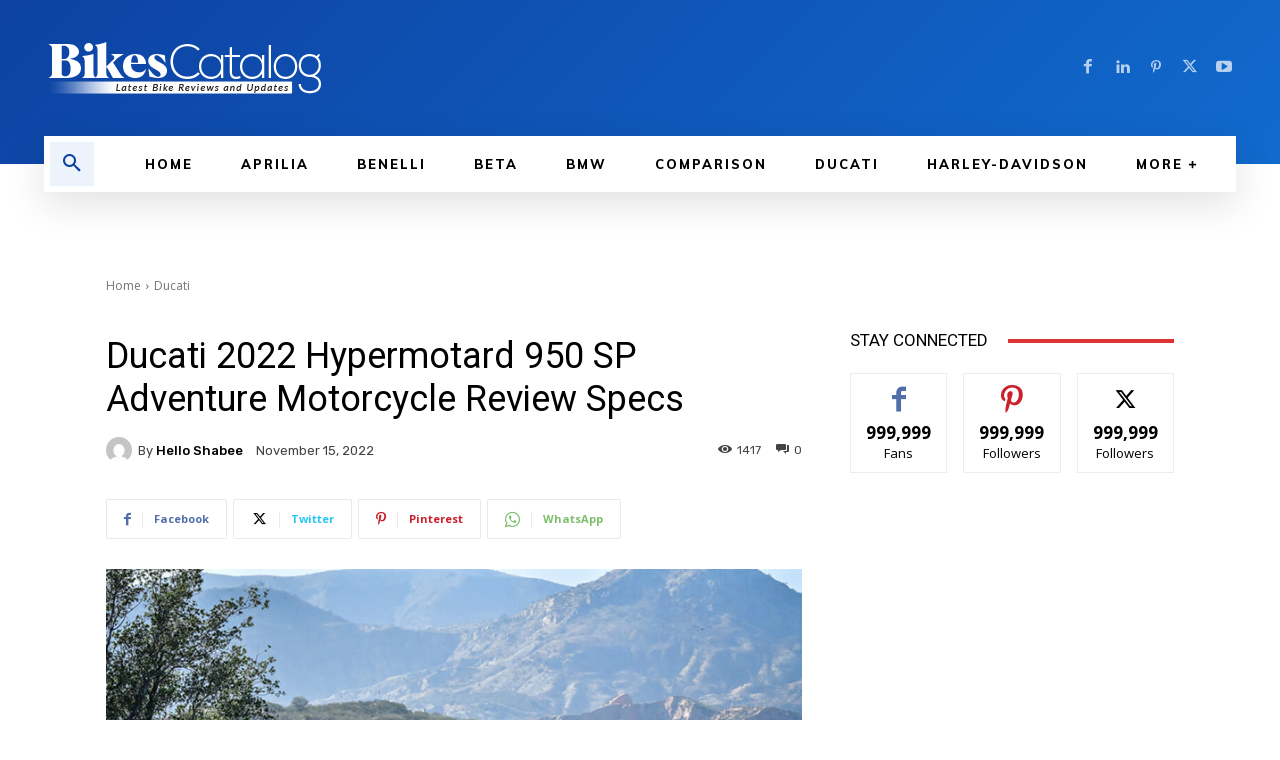

--- FILE ---
content_type: text/html; charset=utf-8
request_url: https://www.google.com/recaptcha/api2/aframe
body_size: 267
content:
<!DOCTYPE HTML><html><head><meta http-equiv="content-type" content="text/html; charset=UTF-8"></head><body><script nonce="m6PxKkoywErmUtMLFMB75w">/** Anti-fraud and anti-abuse applications only. See google.com/recaptcha */ try{var clients={'sodar':'https://pagead2.googlesyndication.com/pagead/sodar?'};window.addEventListener("message",function(a){try{if(a.source===window.parent){var b=JSON.parse(a.data);var c=clients[b['id']];if(c){var d=document.createElement('img');d.src=c+b['params']+'&rc='+(localStorage.getItem("rc::a")?sessionStorage.getItem("rc::b"):"");window.document.body.appendChild(d);sessionStorage.setItem("rc::e",parseInt(sessionStorage.getItem("rc::e")||0)+1);localStorage.setItem("rc::h",'1764021907574');}}}catch(b){}});window.parent.postMessage("_grecaptcha_ready", "*");}catch(b){}</script></body></html>